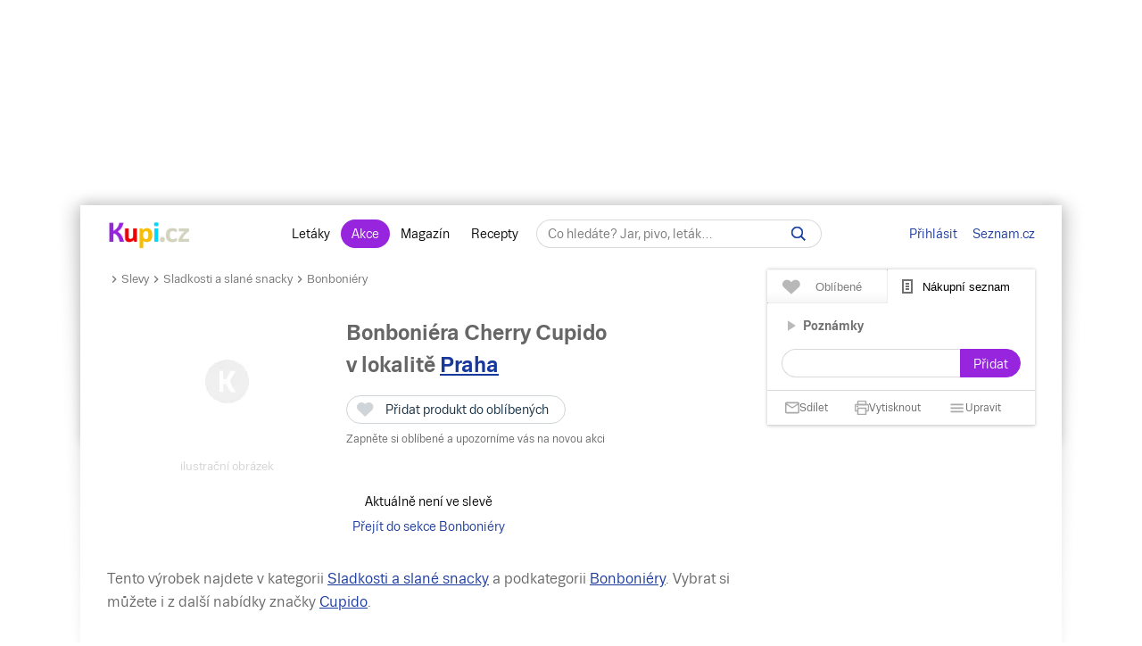

--- FILE ---
content_type: text/css
request_url: https://www.kupi.cz/static/icons/icomoon/style.css
body_size: 652
content:
@font-face {
  font-family: 'icomoon';
  src:  url('fonts/icomoon.eot?c5guxo');
  src:  url('fonts/icomoon.eot?c5guxo#iefix') format('embedded-opentype'),
    url('fonts/icomoon.ttf?c5guxo') format('truetype'),
    url('fonts/icomoon.woff?c5guxo') format('woff'),
    url('fonts/icomoon.svg?c5guxo#icomoon') format('svg');
  font-weight: normal;
  font-style: normal;
  font-display: block;
}

[class^="icon-"], [class*=" icon-"] {
  /* use !important to prevent issues with browser extensions that change fonts */
  font-family: 'icomoon' !important;
  speak: none;
  font-style: normal;
  font-weight: normal;
  font-variant: normal;
  text-transform: none;
  line-height: 1;

  /* Better Font Rendering =========== */
  -webkit-font-smoothing: antialiased;
  -moz-osx-font-smoothing: grayscale;
}

.icon-bookmarks:before {
  content: "\e92d";
}
.icon-star-half:before {
  content: "\e92e";
}
.icon-star-full:before {
  content: "\e92f";
}
.icon-star-empty:before {
  content: "\e930";
}
.icon-hammer:before {
  content: "\e931";
}
.icon-cogs:before {
  content: "\e932";
}
.icon-cog:before {
  content: "\e933";
}
.icon-krizek:before {
  content: "\e934";
  color: #e2001a;
}
.icon-sipka .path1:before {
  content: "\e935";
  color: rgb(50, 32, 76);
}
.icon-sipka .path2:before {
  content: "\e936";
  margin-left: -1em;
  color: rgb(255, 255, 255);
}
.icon-sipka .path3:before {
  content: "\e937";
  margin-left: -1em;
  color: rgb(255, 255, 255);
}
.icon-pencil:before {
  content: "\e92b";
}
.icon-pencil2:before {
  content: "\e92c";
}
.icon-clock:before {
  content: "\e94e";
}
.icon-heart:before {
  content: "\e926";
}
.icon-notification:before {
  content: "\e920";
}
.icon-crying:before {
  content: "\e914";
}
.icon-frustrated:before {
  content: "\e915";
}
.icon-sleepy:before {
  content: "\e916";
}
.icon-wondering:before {
  content: "\e917";
}
.icon-neutral:before {
  content: "\e918";
}
.icon-confused:before {
  content: "\e919";
}
.icon-shocked:before {
  content: "\e91a";
}
.icon-angry:before {
  content: "\e91b";
}
.icon-grin:before {
  content: "\e91c";
}
.icon-sad:before {
  content: "\e91d";
}
.icon-tongue:before {
  content: "\e91e";
}
.icon-smile:before {
  content: "\e91f";
}
.icon-minus:before {
  content: "\e90d";
}
.icon-plus5:before {
  content: "\e90c";
}
.icon-heart-kupi:before {
  content: "\e92a";
}
.icon-android_icon:before {
  content: "\e901";
  color: #9725dd;
}
.icon-close:before {
  content: "\e902";
  color: #9725dd;
}
.icon-check:before {
  content: "\e903";
  color: #9725dd;
}
.icon-letak:before {
  content: "\e904";
  color: #9725dd;
}
.icon-pin:before {
  content: "\e905";
  color: #9725dd;
}
.icon-user:before {
  content: "\e900";
  color: #9725dd;
}
.icon-heart-outlined:before {
  content: "\e928";
}
.icon-heart3:before {
  content: "\e929";
}
.icon-circle-with-minus:before {
  content: "\e90e";
}
.icon-plus4:before {
  content: "\e90b";
}
.icon-select-arrows:before {
  content: "\e906";
}
.icon-heart2:before {
  content: "\e927";
}
.icon-caution:before {
  content: "\e925";
}
.icon-warning:before {
  content: "\e923";
}
.icon-notice:before {
  content: "\e924";
}
.icon-minus3:before {
  content: "\e912";
}
.icon-minus4:before {
  content: "\e913";
}
.icon-plus:before {
  content: "\e907";
}
.icon-plus2:before {
  content: "\e908";
}
.icon-exclamation-circle:before {
  content: "\e922";
}
.icon-minus-circle:before {
  content: "\e910";
}
.icon-alert-triangle:before {
  content: "\e921";
}
.icon-navigate_before:before {
  content: "\e408";
}
.icon-navigate_next:before {
  content: "\e409";
}
.icon-keyboard_arrow_left:before {
  content: "\e314";
}
.icon-keyboard_arrow_right:before {
  content: "\e315";
}
.icon-ribbon:before {
  content: "\e009";
}
.icon-skip-back:before {
  content: "\e050";
}
.icon-skip-forward:before {
  content: "\e056";
}
.icon-head:before {
  content: "\e074";
}
.icon-arrow-left:before {
  content: "\e094";
}
.icon-arrow-right:before {
  content: "\e095";
}
.icon-arrow-up:before {
  content: "\e096";
}
.icon-arrow-down:before {
  content: "\e097";
}
.icon-minus5:before {
  content: "\e115";
}
.icon-check2:before {
  content: "\e116";
}
.icon-cross:before {
  content: "\e117";
}
.icon-minus2:before {
  content: "\e911";
}
.icon-add_circle:before {
  content: "\e909";
}
.icon-circle-minus:before {
  content: "\e90f";
}
.icon-plus3:before {
  content: "\e90a";
}


--- FILE ---
content_type: application/javascript
request_url: https://www.kupi.cz/static/dist/components.6470401c94b9263f9459.js
body_size: 1267
content:
function Components(){this.options={setEqualHeight:function(e){var t=$(".equal_height"),n={};if(t.find(e).css({height:""}),!(!t.length>0&&$(window).outerWidth()<768))for(var a in t.each(function(){var t=$(this);n[t.index()]={row:t,heights:[]},t.find(e).each(function(){var e=$(this);n[t.index()].heights.push(e.outerHeight())})}),n)n[a].row.find(e).css({height:Math.max.apply(null,n[a].heights)+"px"})}}}Components.prototype={request:function(e){if("object"!=typeof e)throw new Exception({message:"to neni object pro request ajax",code:1});if(!e.type)throw new Exception({message:"to neni type pro request ajax",code:2});if(!e.url)throw new Exception({message:"to neni url pro request ajax",code:3});if(!e.data)throw new Exception({message:"to neni data pro request ajax",code:3});$.ajax({type:e.type,url:e.url,data:e.data,beforeSend:function(){"function"==typeof e.beforeSend&&e.beforeSend()},success:function(t,n,a){"function"==typeof e.success&&e.success(t,n,a)},complete:function(t){"function"==typeof e.complete&&e.complete(t),e=null}})},requestFormData:function(e){if("object"!=typeof e)throw new Exception({message:"to neni object pro request ajax",code:1});if(!e.type)throw new Exception({message:"to neni type pro request ajax",code:2});if(!e.url)throw new Exception({message:"to neni url pro request ajax",code:3});if(!e.data)throw new Exception({message:"to neni data pro request ajax",code:3});$.ajax({type:e.type,url:e.url,data:e.data,cache:!1,processData:!1,contentType:!1,beforeSend:function(){"function"==typeof e.beforeSend&&e.beforeSend()},success:function(t,n,a){"function"==typeof e.success&&e.success(t,n,a)},complete:function(){"function"==typeof e.complete&&e.complete(),e=null}})},notice:function(e){if("object"!=typeof e)throw new Exception("neni object");if(!e.title)throw new Exception("neni title");if(!e.notice)throw new Exception("neni notice");if(!e.area)throw new Exception("neni oblast vlozeni");if(!e.status)throw new Exception("neni status");$(".notices").css({"z-index":"9999"});var t=e.style?e.style:"",n=Math.random().toString(36).substring(7);$("<div />",{class:"notice-alert animated bounceIn "+t+" status-"+e.status,"data-parent":"","data-notice":n,html:'<span class="message"><span class="message-title">'+e.title+'</span><span class="message-notice">'+e.notice+'</span><span data-fn="deleteParent" class="remove-parent icon-cross"></span>'}).appendTo(e.area),setTimeout(function(){$('[data-notice="'+n+'"]').removeClass("bounceIn").addClass("bounceOut")},4e3),setTimeout(function(){$('[data-notice="'+n+'"]').remove()},4200)},confirm:function(e){if(!e&&"object"!=typeof e)throw new Exception({message:"args neni object",code:1});if(!e.el)throw new Exception({message:"neni el",code:2});if(!e.html)throw new Exception({message:"neni html",code:4});return e.el.closest("[data-parent]").find($(".confirm-box")).remove(),$("<div />",{class:"confirm-box","data-parent":"",html:e.html})},alert:function(e){if(!e)throw new Exception({message:"neni args",code:1});if(!e.el)throw new Exception({message:"neni el",code:2});if(!e.text)throw new Exception({message:"neni text",code:3});if(!e.el.closest("[data-parent]"))throw new Exception({message:"neni parent",code:4});e.el.closest("[data-parent]").find(".alert").remove(),$("<span />",{class:"alert "+e.style,"data-parent":!0,html:'<span class="bd">'+e.text+"</span>"}).insertAfter(e.el.closest("[data-parent]").children().last())},nativeConfirm:function(){$(document).on("click","[data-confirm]",function(){var e=$(this);if(""===e.data("confirm"))throw new Exception("confirm data jsou prazdne");if(!confirm(e.data("confirm")))return!1})},spinner:function(e){if("object"!=typeof e)throw new Exception({message:"area neni object",code:3});var t=e.title?e.title:null,n=e.style?e.style:"",a=t?"title-content":"no_content";e.area.find(".spinner-absolute").remove(),$("<span />",{class:"spinner-absolute "+a+" "+n,title:t||"",html:'<span class="js-loader"></span>'}).appendTo(e.area)},deleteParent:function(){$(document).on("click",'[data-fn="deleteParent"]',function(e){e.preventDefault();var t=$(this).closest("[data-parent]");t&&t.remove()})},removeParent:function(){$(document).on("click",'[data-fn="removeParent"]',function(e){e.preventDefault();var t=$(this).closest("[data-parent]");t&&t.remove()})},removeConfirm:function(){$(document).on("click touchstart",function(e){var t=$(e.target);!0===t.hasClass("confirm-box")||!0===t.hasClass("toggle_saved_item")||t.closest(".confirm-box").length>0||$(".confirm-box").remove()})},toggleParent:function(){$(document).on("click",'[data-fn="toggleParent"]',function(e){e.preventDefault();var t=$(this).closest("[data-parent]"),n=t.children(".bd");(t||n)&&(n.hasClass("hdn")?n.removeClass("hdn"):n.addClass("hdn"))})},ajaxMailValidate:function(e){var t=!0;!1!==t&&$.ajax({type:"POST",url:"/email-check",data:{email:e.mail.val()},beforeSend:function(){t=!1;try{e.callBacks.beforeSend()}catch(e){console.log(e+"callBacks beforeSend")}},success:function(t){var n={el:e.mail,status:JSON.parse(t).email,index:JSON.parse(t).status.toLowerCase()};try{e.callBacks.success(n)}catch(e){console.log(e+"ajaxMailValidate callBacks success")}},complete:function(){t=!0;try{e.callBacks.complete()}catch(e){console.log(e+"ajaxMailValidate callBacks complete")}e=null}})},ajaxUserRegistration:function(e){$.ajax({type:"GET",url:"/popup/"+e.action+"?jsoncallback=?",data:e.data,dataType:"jsonp",beforeSend:function(){try{e.callBacks.beforeSend()}catch(e){console.log(e+"ajaxUserRegistration callBacks beforeSend ")}},success:function(t,n){try{e.callBacks.success(t,n)}catch(e){console.log(e+"ajaxUserRegistration callBacks success ")}},complete:function(){try{e.callBacks.complete()}catch(e){console.log(e+"ajaxUserRegistration callBacks success ")}e=null}})},equalHeight:function(e){var t=this;$(document).ready(function(){t.options.setEqualHeight(e)}),$(window).resize(function(){t.options.setEqualHeight(e)})},setDate:function(){var e=new Date,t=e.getMinutes();return t=t>9?t:"0"+t,e.getDate()+". "+(e.getMonth()+1)+". "+e.getFullYear()+" - "+e.getHours()+":"+t}};